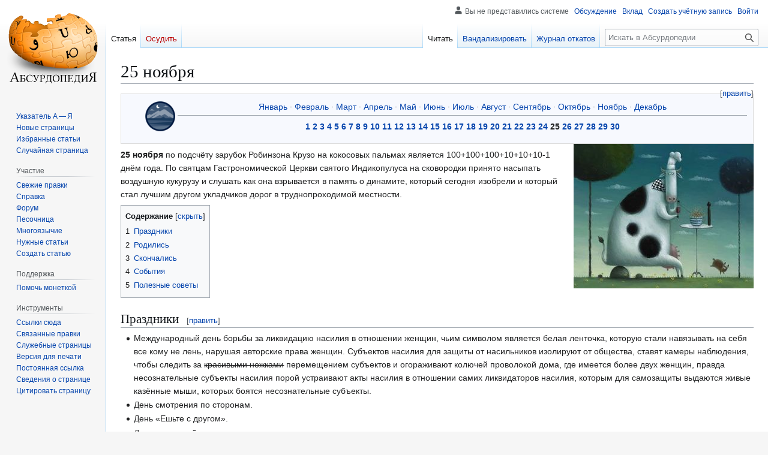

--- FILE ---
content_type: text/html; charset=UTF-8
request_url: https://absurdopedia.wiki/25_%D0%BD%D0%BE%D1%8F%D0%B1%D1%80%D1%8F
body_size: 42298
content:
<!DOCTYPE html>
<html class="client-nojs" lang="ru" dir="ltr">
<head>
<meta charset="UTF-8">
<title>25 ноября — Абсурдопедия</title>
<script>(function(){var className="client-js";var cookie=document.cookie.match(/(?:^|; )absurdopedia_prodmwclientpreferences=([^;]+)/);if(cookie){cookie[1].split('%2C').forEach(function(pref){className=className.replace(new RegExp('(^| )'+pref.replace(/-clientpref-\w+$|[^\w-]+/g,'')+'-clientpref-\\w+( |$)'),'$1'+pref+'$2');});}document.documentElement.className=className;}());RLCONF={"wgBreakFrames":false,"wgSeparatorTransformTable":[",\t."," \t,"],"wgDigitTransformTable":["",""],"wgDefaultDateFormat":"dmy","wgMonthNames":["","январь","февраль","март","апрель","май","июнь","июль","август","сентябрь","октябрь","ноябрь","декабрь"],"wgRequestId":"aa8f52c8eb47b78d57fb115f","wgCanonicalNamespace":"","wgCanonicalSpecialPageName":false,"wgNamespaceNumber":0,"wgPageName":"25_ноября","wgTitle":"25 ноября","wgCurRevisionId":357485,"wgRevisionId":357485,"wgArticleId":19713,"wgIsArticle":true,"wgIsRedirect":false,"wgAction":"view","wgUserName":null,"wgUserGroups":["*"],"wgCategories":["Ноябрь"],"wgPageViewLanguage":"ru","wgPageContentLanguage":"ru","wgPageContentModel":"wikitext","wgRelevantPageName":"25_ноября","wgRelevantArticleId":19713,"wgIsProbablyEditable":true,"wgRelevantPageIsProbablyEditable":true,"wgRestrictionEdit":[],"wgRestrictionMove":[],"wgCiteReferencePreviewsActive":true,"wgMFDisplayWikibaseDescriptions":{"search":false,"watchlist":false,"tagline":false},"wgCheckUserClientHintsHeadersJsApi":["architecture","bitness","brands","fullVersionList","mobile","model","platform","platformVersion"]};
RLSTATE={"site.styles":"ready","user.styles":"ready","user":"ready","user.options":"loading","skins.vector.styles.legacy":"ready"};RLPAGEMODULES=["site","mediawiki.page.ready","mediawiki.toc","skins.vector.legacy.js","ext.checkUser.clientHints","ext.gadget.editSummary","ext.gadget.wikificator","ext.gadget.lolads","ext.gadget.markadmins"];</script>
<script>(RLQ=window.RLQ||[]).push(function(){mw.loader.impl(function(){return["user.options@12s5i",function($,jQuery,require,module){mw.user.tokens.set({"patrolToken":"+\\","watchToken":"+\\","csrfToken":"+\\"});
}];});});</script>
<link rel="stylesheet" href="/w/load.php?lang=ru&amp;modules=skins.vector.styles.legacy&amp;only=styles&amp;skin=vector">
<script async="" src="/w/load.php?lang=ru&amp;modules=startup&amp;only=scripts&amp;raw=1&amp;skin=vector"></script>
<meta name="ResourceLoaderDynamicStyles" content="">
<link rel="stylesheet" href="/w/load.php?lang=ru&amp;modules=site.styles&amp;only=styles&amp;skin=vector">
<meta name="generator" content="MediaWiki 1.43.6">
<meta name="robots" content="max-image-preview:standard">
<meta name="format-detection" content="telephone=no">
<meta name="description" content="25 ноября по подсчёту зарубок Робинзона Крузо на кокосовых пальмах является 100+100+100+10+10+10-1 днём года. По святцам Гастрономической Церкви святого Индикопулуса на сковородки принято насыпать воздушную кукурузу и слушать как она взрывается в память о динамите, который сегодня изобрели и который...">
<meta name="viewport" content="width=1120">
<link rel="alternate" type="application/x-wiki" title="Вандализировать" href="/w/index.php?title=25_%D0%BD%D0%BE%D1%8F%D0%B1%D1%80%D1%8F&amp;action=edit">
<link rel="search" type="application/opensearchdescription+xml" href="/w/rest.php/v1/search" title="Абсурдопедия (ru)">
<link rel="EditURI" type="application/rsd+xml" href="https://absurdopedia.wiki/w/api.php?action=rsd">
<link rel="license" href="https://absurdopedia.wiki/Абсурдопедия:Лицензия">
<link rel="alternate" type="application/atom+xml" title="Абсурдопедия — Atom-лента" href="/w/index.php?title=%D0%A1%D0%BB%D1%83%D0%B6%D0%B5%D0%B1%D0%BD%D0%B0%D1%8F:%D0%A1%D0%B2%D0%B5%D0%B6%D0%B8%D0%B5_%D0%BF%D1%80%D0%B0%D0%B2%D0%BA%D0%B8&amp;feed=atom">
</head>
<body class="skin-vector-legacy mediawiki ltr sitedir-ltr mw-hide-empty-elt ns-0 ns-subject mw-editable page-25_ноября rootpage-25_ноября skin-vector action-view"><div id="mw-page-base" class="noprint"></div>
<div id="mw-head-base" class="noprint"></div>
<div id="content" class="mw-body" role="main">
	<a id="top"></a>
	<div id="siteNotice"></div>
	<div class="mw-indicators">
	</div>
	<h1 id="firstHeading" class="firstHeading mw-first-heading"><span class="mw-page-title-main">25 ноября</span></h1>
	<div id="bodyContent" class="vector-body">
		<div id="siteSub" class="noprint">Материал из Абсурдопедии</div>
		<div id="contentSub"><div id="mw-content-subtitle"></div></div>
		<div id="contentSub2"></div>
		
		<div id="jump-to-nav"></div>
		<a class="mw-jump-link" href="#mw-head">Перейти к навигации</a>
		<a class="mw-jump-link" href="#searchInput">Перейти к поиску</a>
		<div id="mw-content-text" class="mw-body-content"><div class="mw-content-ltr mw-parser-output" lang="ru" dir="ltr"><table style="text-align: center; width: 100%; border: 1px solid gainsboro; padding: 7px; background: #f7f9fe;">
<tbody><tr>
<td><figure class="mw-halign-right" typeof="mw:File"><a href="/%D0%A4%D0%B0%D0%B9%D0%BB:Nov.png" class="mw-file-description"><img src="/w/images/thumb/e/e1/Nov.png/50px-Nov.png" decoding="async" width="50" height="50" class="mw-file-element" srcset="/w/images/thumb/e/e1/Nov.png/75px-Nov.png 1.5x, /w/images/thumb/e/e1/Nov.png/100px-Nov.png 2x" /></a><figcaption></figcaption></figure>
</td>
<td style="text-align: center;"><a href="/%D0%AF%D0%BD%D0%B2%D0%B0%D1%80%D1%8C" title="Январь">Январь</a> · <a href="/%D0%A4%D0%B5%D0%B2%D1%80%D0%B0%D0%BB%D1%8C" title="Февраль">Февраль</a> · <a href="/%D0%9C%D0%B0%D1%80%D1%82" title="Март">Март</a> · <a href="/%D0%90%D0%BF%D1%80%D0%B5%D0%BB%D1%8C" title="Апрель">Апрель</a> · <a href="/%D0%9C%D0%B0%D0%B9" title="Май">Май</a> ·  <a href="/%D0%98%D1%8E%D0%BD%D1%8C" title="Июнь">Июнь</a> · <a href="/%D0%98%D1%8E%D0%BB%D1%8C" title="Июль">Июль</a> · <a href="/%D0%90%D0%B2%D0%B3%D1%83%D1%81%D1%82" title="Август">Август</a> · <a href="/%D0%A1%D0%B5%D0%BD%D1%82%D1%8F%D0%B1%D1%80%D1%8C" title="Сентябрь">Сентябрь</a> · <a href="/%D0%9E%D0%BA%D1%82%D1%8F%D0%B1%D1%80%D1%8C" title="Октябрь">Октябрь</a> · <a href="/%D0%9D%D0%BE%D1%8F%D0%B1%D1%80%D1%8C" title="Ноябрь">Ноябрь</a> · <a href="/%D0%94%D0%B5%D0%BA%D0%B0%D0%B1%D1%80%D1%8C" title="Декабрь">Декабрь</a>
<hr />
<p><b><a href="/1_%D0%BD%D0%BE%D1%8F%D0%B1%D1%80%D1%8F" title="1 ноября">1</a></b>
<b><a href="/2_%D0%BD%D0%BE%D1%8F%D0%B1%D1%80%D1%8F" title="2 ноября">2</a></b>
<b><a href="/3_%D0%BD%D0%BE%D1%8F%D0%B1%D1%80%D1%8F" title="3 ноября">3</a></b>
<b><a href="/4_%D0%BD%D0%BE%D1%8F%D0%B1%D1%80%D1%8F" title="4 ноября">4</a></b>
<b><a href="/5_%D0%BD%D0%BE%D1%8F%D0%B1%D1%80%D1%8F" title="5 ноября">5</a></b>
<b><a href="/6_%D0%BD%D0%BE%D1%8F%D0%B1%D1%80%D1%8F" title="6 ноября">6</a></b>
<b><a href="/7_%D0%BD%D0%BE%D1%8F%D0%B1%D1%80%D1%8F" title="7 ноября">7</a></b>
<b><a href="/8_%D0%BD%D0%BE%D1%8F%D0%B1%D1%80%D1%8F" title="8 ноября">8</a></b>
<b><a href="/9_%D0%BD%D0%BE%D1%8F%D0%B1%D1%80%D1%8F" title="9 ноября">9</a></b>
<b><a href="/10_%D0%BD%D0%BE%D1%8F%D0%B1%D1%80%D1%8F" title="10 ноября">10</a></b>
<b><a href="/11_%D0%BD%D0%BE%D1%8F%D0%B1%D1%80%D1%8F" title="11 ноября">11</a></b>
<b><a href="/12_%D0%BD%D0%BE%D1%8F%D0%B1%D1%80%D1%8F" title="12 ноября">12</a></b>
<b><a href="/13_%D0%BD%D0%BE%D1%8F%D0%B1%D1%80%D1%8F" title="13 ноября">13</a></b>
<b><a href="/14_%D0%BD%D0%BE%D1%8F%D0%B1%D1%80%D1%8F" title="14 ноября">14</a></b>
<b><a href="/15_%D0%BD%D0%BE%D1%8F%D0%B1%D1%80%D1%8F" title="15 ноября">15</a></b>
<b><a href="/16_%D0%BD%D0%BE%D1%8F%D0%B1%D1%80%D1%8F" title="16 ноября">16</a></b>
<b><a href="/17_%D0%BD%D0%BE%D1%8F%D0%B1%D1%80%D1%8F" title="17 ноября">17</a></b>
<b><a href="/18_%D0%BD%D0%BE%D1%8F%D0%B1%D1%80%D1%8F" title="18 ноября">18</a></b>
<b><a href="/19_%D0%BD%D0%BE%D1%8F%D0%B1%D1%80%D1%8F" title="19 ноября">19</a></b>
<b><a href="/20_%D0%BD%D0%BE%D1%8F%D0%B1%D1%80%D1%8F" title="20 ноября">20</a></b>
<b><a href="/21_%D0%BD%D0%BE%D1%8F%D0%B1%D1%80%D1%8F" title="21 ноября">21</a></b>
<b><a href="/22_%D0%BD%D0%BE%D1%8F%D0%B1%D1%80%D1%8F" title="22 ноября">22</a></b>
<b><a href="/23_%D0%BD%D0%BE%D1%8F%D0%B1%D1%80%D1%8F" title="23 ноября">23</a></b>
<b><a href="/24_%D0%BD%D0%BE%D1%8F%D0%B1%D1%80%D1%8F" title="24 ноября">24</a></b>
<b><a class="mw-selflink selflink">25</a></b>
<b><a href="/26_%D0%BD%D0%BE%D1%8F%D0%B1%D1%80%D1%8F" title="26 ноября">26</a></b>
<b><a href="/27_%D0%BD%D0%BE%D1%8F%D0%B1%D1%80%D1%8F" title="27 ноября">27</a></b>
<b><a href="/28_%D0%BD%D0%BE%D1%8F%D0%B1%D1%80%D1%8F" title="28 ноября">28</a></b>
<b><a href="/29_%D0%BD%D0%BE%D1%8F%D0%B1%D1%80%D1%8F" title="29 ноября">29</a></b>
<b><a href="/30_%D0%BD%D0%BE%D1%8F%D0%B1%D1%80%D1%8F" title="30 ноября">30</a></b>
</p>
</td></tr></tbody></table>
<figure class="mw-halign-right" typeof="mw:File"><a href="/%D0%A4%D0%B0%D0%B9%D0%BB:25_%D0%BD%D0%BE%D1%8F%D0%B1%D1%80%D1%8F.jpg" class="mw-file-description"><img src="/w/images/thumb/b/bc/25_%D0%BD%D0%BE%D1%8F%D0%B1%D1%80%D1%8F.jpg/300px-25_%D0%BD%D0%BE%D1%8F%D0%B1%D1%80%D1%8F.jpg" decoding="async" width="300" height="241" class="mw-file-element" srcset="/w/images/b/bc/25_%D0%BD%D0%BE%D1%8F%D0%B1%D1%80%D1%8F.jpg 1.5x" /></a><figcaption></figcaption></figure>
<p><b>25 ноября</b> по подсчёту зарубок Робинзона Крузо на кокосовых пальмах является 100+100+100+10+10+10-1 днём года. По святцам Гастрономической Церкви святого Индикопулуса на сковородки принято насыпать воздушную кукурузу и слушать как она взрывается в память о динамите, который сегодня изобрели и который стал лучшим другом укладчиков дорог в труднопроходимой местности.
</p>
<div id="toc" class="toc" role="navigation" aria-labelledby="mw-toc-heading"><input type="checkbox" role="button" id="toctogglecheckbox" class="toctogglecheckbox" style="display:none" /><div class="toctitle" lang="ru" dir="ltr"><h2 id="mw-toc-heading">Содержание</h2><span class="toctogglespan"><label class="toctogglelabel" for="toctogglecheckbox"></label></span></div>
<ul>
<li class="toclevel-1 tocsection-1"><a href="#Праздники"><span class="tocnumber">1</span> <span class="toctext">Праздники</span></a></li>
<li class="toclevel-1 tocsection-2"><a href="#Родились"><span class="tocnumber">2</span> <span class="toctext">Родились</span></a></li>
<li class="toclevel-1 tocsection-3"><a href="#Скончались"><span class="tocnumber">3</span> <span class="toctext">Скончались</span></a></li>
<li class="toclevel-1 tocsection-4"><a href="#События"><span class="tocnumber">4</span> <span class="toctext">События</span></a></li>
<li class="toclevel-1 tocsection-5"><a href="#Полезные_советы"><span class="tocnumber">5</span> <span class="toctext">Полезные советы</span></a></li>
</ul>
</div>

<h2><span id=".D0.9F.D1.80.D0.B0.D0.B7.D0.B4.D0.BD.D0.B8.D0.BA.D0.B8"></span><span class="mw-headline" id="Праздники">Праздники</span><span class="mw-editsection"><span class="mw-editsection-bracket">[</span><a href="/w/index.php?title=25_%D0%BD%D0%BE%D1%8F%D0%B1%D1%80%D1%8F&amp;action=edit&amp;section=1" title="Редактировать раздел «Праздники»"><span>править</span></a><span class="mw-editsection-bracket">]</span></span></h2>
<ul><li>Международный день борьбы за ликвидацию насилия в отношении женщин, чьим символом является белая ленточка, которую стали навязывать на себя все кому не лень, нарушая авторские права женщин. Субъектов насилия для защиты от насильников изолируют от общества, ставят камеры наблюдения, чтобы следить за <s>красивыми ножками</s> перемещением субъектов и огораживают колючей проволокой дома, где имеется более двух женщин, правда несознательные субъекты насилия порой устраивают акты насилия в отношении самих ликвидаторов насилия, которым для самозащиты выдаются живые казённые мыши, которых боятся несознательные субъекты.</li>
<li>День смотрения по сторонам.</li>
<li>День «Ешьте с другом».</li>
<li>День домашней кухни.</li>
<li>День рогаликов.</li>
<li>День парфе.</li>
<li>День гармониста.</li>
<li>День геоморфолога.</li>
<li>День расплывных лиц (которые расплываются в улыбке).</li>
<li>Международный день пресыщения (а также осознания пошлости мира) — время задуматься о своих чувствах к тем вещам, которые уже не вызывают прежнего интереса или восхищения.</li>
<li>День героического эпоса Олонхо в Якутии.</li>
<li>Праздник в честь богини Перифены у древних римлян.</li></ul>
<h2><span id=".D0.A0.D0.BE.D0.B4.D0.B8.D0.BB.D0.B8.D1.81.D1.8C"></span><span class="mw-headline" id="Родились">Родились</span><span class="mw-editsection"><span class="mw-editsection-bracket">[</span><a href="/w/index.php?title=25_%D0%BD%D0%BE%D1%8F%D0%B1%D1%80%D1%8F&amp;action=edit&amp;section=2" title="Редактировать раздел «Родились»"><span>править</span></a><span class="mw-editsection-bracket">]</span></span></h2>
<ul><li>Вавилов&#160;— селекционер-генетик, открывший первоначальные ареалы происхождения культурных растений. В частности открыл, что пряные говорящие огурцы происходят из звёздной системы Толимана, жёлтая хищная слива из окрестностей Канопуса, а температурные нектарные ягоды из астероидного пояса Ригеля.</li>
<li>Пиночет&#160;— диктатор Чили, в его правление соус чили стал символом сопротивления оппозиции под лозунгом «братья, съедим всё сами, ничего диктатуре не оставим».</li>
<li>Пирогов&#160;— сын Асклепия, убедивший царское правительство, что анестезия нужна не только наркоманам, но и тяжело-больным для безболезненных операций. Принят в сонм <a href="/w/index.php?title=%D0%9E%D0%BB%D0%B8%D0%BC%D0%BF&amp;action=edit&amp;redlink=1" class="new" title="Олимп (страница не существует)">Олимпийских</a> богов, на пиру разводит нектар и амброзию, в сообществе Ганнимеда и Гермеса.</li>
<li>Банни Свен&#160;— героиня Mad TV&#160;— пародийного скетч-шоу.</li></ul>
<h2><span id=".D0.A1.D0.BA.D0.BE.D0.BD.D1.87.D0.B0.D0.BB.D0.B8.D1.81.D1.8C"></span><span class="mw-headline" id="Скончались">Скончались</span><span class="mw-editsection"><span class="mw-editsection-bracket">[</span><a href="/w/index.php?title=25_%D0%BD%D0%BE%D1%8F%D0%B1%D1%80%D1%8F&amp;action=edit&amp;section=3" title="Редактировать раздел «Скончались»"><span>править</span></a><span class="mw-editsection-bracket">]</span></span></h2>
<ul><li>Генерал Тормасов&#160;— гонял на Кавказе турков и персов, подбирая брошенные ими в панике сабли и ятаганы, построив себе из них оградку вокруг цветника в восточном стиле.</li>
<li>Мишель Бреаль&#160;— исследователь эволюции значений слов в арийских языках, например слово «самовар» могло первоначально означать термоядерный ракетный двигатель, позднее&#160;— паровой котёл паровоза, работающего на угле, а ещё позднее измельчало до чайника с вентилем и сапогом.</li>
<li>Патрон Халил&#160;— албанец, который сверг султана в Стамбуле и хотел объявить войну России за то, что там стали забывать олбанский езык, однако турки поняли, что если русские впомнят олбанский, то их дешифровальной вычислительной машине точно придёт хана, поэтому свергли самого Халила.</li>
<li>Единственный наследник английского престола Вильгельм Аделин и триста его дворян из золотой молодёжи — плывя через Ла-Манш на непотопляемом «Белом корабле» в 1120 году, умудрились споить всех матросов, разбить судно в щепки и затонуть в полном составе после вождения плавсредством в пьяном виде.</li></ul>
<h2><span id=".D0.A1.D0.BE.D0.B1.D1.8B.D1.82.D0.B8.D1.8F"></span><span class="mw-headline" id="События">События</span><span class="mw-editsection"><span class="mw-editsection-bracket">[</span><a href="/w/index.php?title=25_%D0%BD%D0%BE%D1%8F%D0%B1%D1%80%D1%8F&amp;action=edit&amp;section=4" title="Редактировать раздел «События»"><span>править</span></a><span class="mw-editsection-bracket">]</span></span></h2>
<dl><dd><code style="background: transparent; font-style: italic;">Шло соревнование между низальщицами табака двух табаководческих бригад села Чегем. Соперницы, одна из них — пятнадцатилетняя дочь дяди Сандро Тали, или Талико, или Таликошка, другая — девятнадцатилетняя внучка охотника Тендела, Цица, разыгрывали между собой первый чегемский патефон с полным набором пластинок «Доклад тов. Сталина И. В. на Чрезвычайном Всесоюзном съезде Советов 25 ноября 1936 года о проекте Конституции СССР».</code>
<dl><dd><code style="background: transparent;">~ <span style="font-weight: bold;">Фазиль Искандер «Сандро из Чегема» </span></code><br /></dd></dl></dd></dl>
<p>В 1735 году для биопроекта Гигантской Генномодифицированной Коровы, предназначенного обеспечить молоком всю страну, был отлит Гигантский Царь-колокольчик весом 200 тонн, правда вывести такую корову в установленные сроки не удалось, поэтому колокольчик никогда не звонил. Так и валяется теперь без дела.
</p>
<h2><span id=".D0.9F.D0.BE.D0.BB.D0.B5.D0.B7.D0.BD.D1.8B.D0.B5_.D1.81.D0.BE.D0.B2.D0.B5.D1.82.D1.8B"></span><span class="mw-headline" id="Полезные_советы">Полезные советы</span><span class="mw-editsection"><span class="mw-editsection-bracket">[</span><a href="/w/index.php?title=25_%D0%BD%D0%BE%D1%8F%D0%B1%D1%80%D1%8F&amp;action=edit&amp;section=5" title="Редактировать раздел «Полезные советы»"><span>править</span></a><span class="mw-editsection-bracket">]</span></span></h2>
<style data-mw-deduplicate="TemplateStyles:r277142">.mw-parser-output .right-box{border:solid #aaa 1px;font-size:90%;background:#f9f9f9;max-width:300px;margin:0 0 1em 1em;padding:4px;text-align:left;display:flex;flex-wrap:wrap}.mw-parser-output .right-box-element{padding:4px}@media(min-width:500px){.mw-parser-output .right-box{clear:right;float:right;flex-wrap:nowrap}}</style>
<div class="noprint right-box">
<div class="right-box-element"><span typeof="mw:File"><a href="/%D0%A4%D0%B0%D0%B9%D0%BB:%D0%A6%D0%9F_%D1%83%D0%BB%D0%B8%D1%82%D0%BA%D0%B0.png" class="mw-file-description"><img src="/w/images/thumb/1/18/%D0%A6%D0%9F_%D1%83%D0%BB%D0%B8%D1%82%D0%BA%D0%B0.png/50px-%D0%A6%D0%9F_%D1%83%D0%BB%D0%B8%D1%82%D0%BA%D0%B0.png" decoding="async" width="50" height="50" class="mw-file-element" srcset="/w/images/thumb/1/18/%D0%A6%D0%9F_%D1%83%D0%BB%D0%B8%D1%82%D0%BA%D0%B0.png/75px-%D0%A6%D0%9F_%D1%83%D0%BB%D0%B8%D1%82%D0%BA%D0%B0.png 1.5x, /w/images/thumb/1/18/%D0%A6%D0%9F_%D1%83%D0%BB%D0%B8%D1%82%D0%BA%D0%B0.png/100px-%D0%A6%D0%9F_%D1%83%D0%BB%D0%B8%D1%82%D0%BA%D0%B0.png 2x" /></a></span></div>
<div class="right-box-element">Для любителей зацикливаться на неабсурдных вещах циклопы из Циклопедии предлагают статью под названием <i><b><a href="https://cyclowiki.org/wiki/25_%D0%BD%D0%BE%D1%8F%D0%B1%D1%80%D1%8F" class="extiw" title="cp:25 ноября">25 ноября</a></b></i></div>
</div>
<ul><li>Если метеорный дождь и солнечные бури застали в чистом лунном поле, значит вам повезло встретить редкое природное явление, напишите завещание и наслаждайтесь.</li></ul>
<!-- 
NewPP limit report
Cached time: 20260121112433
Cache expiry: 86400
Reduced expiry: false
Complications: [show‐toc]
CPU time usage: 0.023 seconds
Real time usage: 0.025 seconds
Preprocessor visited node count: 89/1000000
Post‐expand include size: 5970/2097152 bytes
Template argument size: 1931/2097152 bytes
Highest expansion depth: 5/100
Expensive parser function count: 0/100
Unstrip recursion depth: 0/20
Unstrip post‐expand size: 421/5000000 bytes
-->
<!--
Transclusion expansion time report (%,ms,calls,template)
100.00%    7.608      1 -total
 64.14%    4.880      1 Шаблон:Cyclowiki
 57.23%    4.354      1 Шаблон:RightBox
 25.45%    1.936      1 Шаблон:Месяц
 10.08%    0.767      1 Шаблон:Ноябрь
  8.87%    0.675      1 Шаблон:Ц
-->

<!-- Saved in parser cache with key absurdopedia_prod:pcache:idhash:19713-0!canonical and timestamp 20260121112433 and revision id 357485. Rendering was triggered because: page-view
 -->
</div>
<div class="printfooter" data-nosnippet="">Источник — <a dir="ltr" href="https://absurdopedia.wiki/w/index.php?title=25_ноября&amp;oldid=357485">https://absurdopedia.wiki/w/index.php?title=25_ноября&amp;oldid=357485</a></div></div>
		<div id="catlinks" class="catlinks" data-mw="interface"><div id="mw-normal-catlinks" class="mw-normal-catlinks"><a href="/%D0%A1%D0%BB%D1%83%D0%B6%D0%B5%D0%B1%D0%BD%D0%B0%D1%8F:%D0%9A%D0%B0%D1%82%D0%B5%D0%B3%D0%BE%D1%80%D0%B8%D0%B8" title="Служебная:Категории">Категория</a>: <ul><li><a href="/%D0%9A%D0%B0%D1%82%D0%B5%D0%B3%D0%BE%D1%80%D0%B8%D1%8F:%D0%9D%D0%BE%D1%8F%D0%B1%D1%80%D1%8C" title="Категория:Ноябрь">Ноябрь</a></li></ul></div></div>
	</div>
</div>

<div id="mw-navigation">
	<h2>Навигация</h2>
	<div id="mw-head">
		
<nav id="p-personal" class="mw-portlet mw-portlet-personal vector-user-menu-legacy vector-menu" aria-labelledby="p-personal-label"  >
	<h3
		id="p-personal-label"
		
		class="vector-menu-heading "
	>
		<span class="vector-menu-heading-label">Персональные инструменты</span>
	</h3>
	<div class="vector-menu-content">
		
		<ul class="vector-menu-content-list">
			
			<li id="pt-anonuserpage" class="mw-list-item"><span title="Страница участника для моего IP">Вы не представились системе</span></li><li id="pt-anontalk" class="mw-list-item"><a href="/%D0%A1%D0%BB%D1%83%D0%B6%D0%B5%D0%B1%D0%BD%D0%B0%D1%8F:%D0%9C%D0%BE%D1%91_%D0%BE%D0%B1%D1%81%D1%83%D0%B6%D0%B4%D0%B5%D0%BD%D0%B8%D0%B5" title="Страница обсуждений для моего IP [n]" accesskey="n"><span>Обсуждение</span></a></li><li id="pt-anoncontribs" class="mw-list-item"><a href="/%D0%A1%D0%BB%D1%83%D0%B6%D0%B5%D0%B1%D0%BD%D0%B0%D1%8F:%D0%9C%D0%BE%D0%B9_%D0%B2%D0%BA%D0%BB%D0%B0%D0%B4" title="Список правок, сделанных с этого IP-адреса [y]" accesskey="y"><span>Вклад</span></a></li><li id="pt-createaccount" class="mw-list-item"><a href="/w/index.php?title=%D0%A1%D0%BB%D1%83%D0%B6%D0%B5%D0%B1%D0%BD%D0%B0%D1%8F:%D0%A1%D0%BE%D0%B7%D0%B4%D0%B0%D1%82%D1%8C_%D1%83%D1%87%D1%91%D1%82%D0%BD%D1%83%D1%8E_%D0%B7%D0%B0%D0%BF%D0%B8%D1%81%D1%8C&amp;returnto=25+%D0%BD%D0%BE%D1%8F%D0%B1%D1%80%D1%8F" title="Мы предлагаем вам создать учётную запись и войти в систему, хотя это и не обязательно."><span>Создать учётную запись</span></a></li><li id="pt-login" class="mw-list-item"><a href="/w/index.php?title=%D0%A1%D0%BB%D1%83%D0%B6%D0%B5%D0%B1%D0%BD%D0%B0%D1%8F:%D0%92%D1%85%D0%BE%D0%B4&amp;returnto=25+%D0%BD%D0%BE%D1%8F%D0%B1%D1%80%D1%8F" title="Здесь можно зарегистрироваться в системе, но это необязательно. [o]" accesskey="o"><span>Войти</span></a></li>
		</ul>
		
	</div>
</nav>

		<div id="left-navigation">
			
<nav id="p-namespaces" class="mw-portlet mw-portlet-namespaces vector-menu-tabs vector-menu-tabs-legacy vector-menu" aria-labelledby="p-namespaces-label"  >
	<h3
		id="p-namespaces-label"
		
		class="vector-menu-heading "
	>
		<span class="vector-menu-heading-label">Пространства имён</span>
	</h3>
	<div class="vector-menu-content">
		
		<ul class="vector-menu-content-list">
			
			<li id="ca-nstab-main" class="selected mw-list-item"><a href="/25_%D0%BD%D0%BE%D1%8F%D0%B1%D1%80%D1%8F" title="Просмотреть контентную страницу [c]" accesskey="c"><span>Статья</span></a></li><li id="ca-talk" class="new mw-list-item"><a href="/w/index.php?title=%D0%9E%D0%B1%D1%81%D1%83%D0%B6%D0%B4%D0%B5%D0%BD%D0%B8%D0%B5:25_%D0%BD%D0%BE%D1%8F%D0%B1%D1%80%D1%8F&amp;action=edit&amp;redlink=1" rel="discussion" class="new" title="Обсуждение основной страницы (страница не существует) [t]" accesskey="t"><span>Осудить</span></a></li>
		</ul>
		
	</div>
</nav>

			
<nav id="p-variants" class="mw-portlet mw-portlet-variants emptyPortlet vector-menu-dropdown vector-menu" aria-labelledby="p-variants-label"  >
	<input type="checkbox"
		id="p-variants-checkbox"
		role="button"
		aria-haspopup="true"
		data-event-name="ui.dropdown-p-variants"
		class="vector-menu-checkbox"
		aria-labelledby="p-variants-label"
	>
	<label
		id="p-variants-label"
		
		class="vector-menu-heading "
	>
		<span class="vector-menu-heading-label">русский</span>
	</label>
	<div class="vector-menu-content">
		
		<ul class="vector-menu-content-list">
			
			
		</ul>
		
	</div>
</nav>

		</div>
		<div id="right-navigation">
			
<nav id="p-views" class="mw-portlet mw-portlet-views vector-menu-tabs vector-menu-tabs-legacy vector-menu" aria-labelledby="p-views-label"  >
	<h3
		id="p-views-label"
		
		class="vector-menu-heading "
	>
		<span class="vector-menu-heading-label">Просмотры</span>
	</h3>
	<div class="vector-menu-content">
		
		<ul class="vector-menu-content-list">
			
			<li id="ca-view" class="selected mw-list-item"><a href="/25_%D0%BD%D0%BE%D1%8F%D0%B1%D1%80%D1%8F"><span>Читать</span></a></li><li id="ca-edit" class="mw-list-item"><a href="/w/index.php?title=25_%D0%BD%D0%BE%D1%8F%D0%B1%D1%80%D1%8F&amp;action=edit" title="Редактировать данную страницу [e]" accesskey="e"><span>Вандализировать</span></a></li><li id="ca-history" class="mw-list-item"><a href="/w/index.php?title=25_%D0%BD%D0%BE%D1%8F%D0%B1%D1%80%D1%8F&amp;action=history" title="Журнал изменений страницы [h]" accesskey="h"><span>Журнал откатов</span></a></li>
		</ul>
		
	</div>
</nav>

			
<nav id="p-cactions" class="mw-portlet mw-portlet-cactions emptyPortlet vector-menu-dropdown vector-menu" aria-labelledby="p-cactions-label"  title="Больше возможностей" >
	<input type="checkbox"
		id="p-cactions-checkbox"
		role="button"
		aria-haspopup="true"
		data-event-name="ui.dropdown-p-cactions"
		class="vector-menu-checkbox"
		aria-labelledby="p-cactions-label"
	>
	<label
		id="p-cactions-label"
		
		class="vector-menu-heading "
	>
		<span class="vector-menu-heading-label">Ещё</span>
	</label>
	<div class="vector-menu-content">
		
		<ul class="vector-menu-content-list">
			
			
		</ul>
		
	</div>
</nav>

			
<div id="p-search" role="search" class="vector-search-box-vue  vector-search-box-show-thumbnail vector-search-box-auto-expand-width vector-search-box">
	<h3 >Поиск</h3>
	<form action="/w/index.php" id="searchform" class="vector-search-box-form">
		<div id="simpleSearch"
			class="vector-search-box-inner"
			 data-search-loc="header-navigation">
			<input class="vector-search-box-input"
				 type="search" name="search" placeholder="Искать в Абсурдопедии" aria-label="Искать в Абсурдопедии" autocapitalize="sentences" title="Искать в Абсурдопедии [f]" accesskey="f" id="searchInput"
			>
			<input type="hidden" name="title" value="Служебная:Поиск">
			<input id="mw-searchButton"
				 class="searchButton mw-fallbackSearchButton" type="submit" name="fulltext" title="Найти страницы, содержащие указанный текст" value="Найти">
			<input id="searchButton"
				 class="searchButton" type="submit" name="go" title="Перейти к странице, имеющей в точности такое название" value="Перейти">
		</div>
	</form>
</div>

		</div>
	</div>
	
<div id="mw-panel" class="vector-legacy-sidebar">
	<div id="p-logo" role="banner">
		<a class="mw-wiki-logo" href="/%D0%97%D0%B0%D0%B3%D0%BB%D0%B0%D0%B2%D0%BD%D0%B0%D1%8F_%D1%81%D1%82%D1%80%D0%B0%D0%BD%D0%B8%D1%86%D0%B0"
			title="Перейти на заглавную страницу"></a>
	</div>
	
<nav id="p-navigation" class="mw-portlet mw-portlet-navigation vector-menu-portal portal vector-menu" aria-labelledby="p-navigation-label"  >
	<h3
		id="p-navigation-label"
		
		class="vector-menu-heading "
	>
		<span class="vector-menu-heading-label">Навигация</span>
	</h3>
	<div class="vector-menu-content">
		
		<ul class="vector-menu-content-list">
			
			<li id="n-index" class="mw-list-item"><a href="/%D0%90%D0%B1%D1%81%D1%83%D1%80%D0%B4%D0%BE%D0%BF%D0%B5%D0%B4%D0%B8%D1%8F:%D0%90%D0%BB%D1%84%D0%B0%D0%B2%D0%B8%D1%82%D0%BD%D1%8B%D0%B9_%D1%83%D0%BA%D0%B0%D0%B7%D0%B0%D1%82%D0%B5%D0%BB%D1%8C"><span>Указатель А — Я</span></a></li><li id="n-newpages" class="mw-list-item"><a href="/%D0%A1%D0%BB%D1%83%D0%B6%D0%B5%D0%B1%D0%BD%D0%B0%D1%8F:%D0%9D%D0%BE%D0%B2%D1%8B%D0%B5_%D1%81%D1%82%D1%80%D0%B0%D0%BD%D0%B8%D1%86%D1%8B"><span>Новые страницы</span></a></li><li id="n-featured" class="mw-list-item"><a href="/%D0%9A%D0%B0%D1%82%D0%B5%D0%B3%D0%BE%D1%80%D0%B8%D1%8F:%D0%90%D0%B1%D1%81%D1%83%D1%80%D0%B4%D0%BE%D0%BF%D0%B5%D0%B4%D0%B8%D1%8F:%D0%98%D0%B7%D0%B1%D1%80%D0%B0%D0%BD%D0%BD%D1%8B%D0%B5_%D1%81%D1%82%D0%B0%D1%82%D1%8C%D0%B8"><span>Избранные статьи</span></a></li><li id="n-randompage" class="mw-list-item"><a href="/%D0%A1%D0%BB%D1%83%D0%B6%D0%B5%D0%B1%D0%BD%D0%B0%D1%8F:%D0%A1%D0%BB%D1%83%D1%87%D0%B0%D0%B9%D0%BD%D0%B0%D1%8F_%D1%81%D1%82%D1%80%D0%B0%D0%BD%D0%B8%D1%86%D0%B0" title="Посмотреть случайно выбранную страницу [x]" accesskey="x"><span>Случайная страница</span></a></li>
		</ul>
		
	</div>
</nav>

	
<nav id="p-participation" class="mw-portlet mw-portlet-participation vector-menu-portal portal vector-menu" aria-labelledby="p-participation-label"  >
	<h3
		id="p-participation-label"
		
		class="vector-menu-heading "
	>
		<span class="vector-menu-heading-label">Участие</span>
	</h3>
	<div class="vector-menu-content">
		
		<ul class="vector-menu-content-list">
			
			<li id="n-recentchanges" class="mw-list-item"><a href="/%D0%A1%D0%BB%D1%83%D0%B6%D0%B5%D0%B1%D0%BD%D0%B0%D1%8F:%D0%A1%D0%B2%D0%B5%D0%B6%D0%B8%D0%B5_%D0%BF%D1%80%D0%B0%D0%B2%D0%BA%D0%B8" title="Список последних изменений [r]" accesskey="r"><span>Свежие правки</span></a></li><li id="n-help" class="mw-list-item"><a href="/%D0%90%D0%B1%D1%81%D1%83%D1%80%D0%B4%D0%BE%D0%BF%D0%B5%D0%B4%D0%B8%D1%8F:%D0%A0%D1%83%D0%BA%D0%BE%D0%B2%D0%BE%D0%B4%D1%81%D1%82%D0%B2%D0%BE_%D0%BD%D0%BE%D0%B2%D0%B8%D1%87%D0%BA%D0%B0" title="Место расположения Справки"><span>Справка</span></a></li><li id="n-forum" class="mw-list-item"><a href="/%D0%A4%D0%BE%D1%80%D1%83%D0%BC:%D0%9E%D0%B1%D1%89%D0%B8%D0%B9"><span>Форум</span></a></li><li id="n-sandbox" class="mw-list-item"><a href="/%D0%90%D0%B1%D1%81%D1%83%D1%80%D0%B4%D0%BE%D0%BF%D0%B5%D0%B4%D0%B8%D1%8F:%D0%9F%D0%B5%D1%81%D0%BE%D1%87%D0%BD%D0%B8%D1%86%D0%B0"><span>Песочница</span></a></li><li id="n-multilingua" class="mw-list-item"><a href="/%D0%90%D0%B1%D1%81%D1%83%D1%80%D0%B4%D0%BE%D0%BF%D0%B5%D0%B4%D0%B8%D1%8F:%D0%AF%D0%B7%D1%8B%D0%BA%D0%BE%D0%B2%D1%8B%D0%B5_%D0%BF%D0%BE%D1%80%D1%82%D0%B0%D0%BB%D1%8B"><span>Многоязычие</span></a></li><li id="n-requested" class="mw-list-item"><a href="/%D0%90%D0%B1%D1%81%D1%83%D1%80%D0%B4%D0%BE%D0%BF%D0%B5%D0%B4%D0%B8%D1%8F:%D0%97%D0%B0%D0%BF%D1%80%D0%BE%D1%81%D1%8B"><span>Нужные статьи</span></a></li><li id="n-createnew" class="mw-list-item"><a href="/%D0%A1%D0%BB%D1%83%D0%B6%D0%B5%D0%B1%D0%BD%D0%B0%D1%8F:CreatePage"><span>Создать статью</span></a></li>
		</ul>
		
	</div>
</nav>

<nav id="p-support" class="mw-portlet mw-portlet-support vector-menu-portal portal vector-menu" aria-labelledby="p-support-label"  >
	<h3
		id="p-support-label"
		
		class="vector-menu-heading "
	>
		<span class="vector-menu-heading-label">Поддержка</span>
	</h3>
	<div class="vector-menu-content">
		
		<ul class="vector-menu-content-list">
			
			<li id="n-donate" class="mw-list-item"><a href="/%D0%90%D0%B1%D1%81%D1%83%D1%80%D0%B4%D0%BE%D0%BF%D0%B5%D0%B4%D0%B8%D1%8F:%D0%9C%D0%B5%D1%86%D0%B5%D0%BD%D0%B0%D1%82%D1%81%D1%82%D0%B2%D0%BE"><span>Помочь монеткой</span></a></li>
		</ul>
		
	</div>
</nav>

<nav id="p-tb" class="mw-portlet mw-portlet-tb vector-menu-portal portal vector-menu" aria-labelledby="p-tb-label"  >
	<h3
		id="p-tb-label"
		
		class="vector-menu-heading "
	>
		<span class="vector-menu-heading-label">Инструменты</span>
	</h3>
	<div class="vector-menu-content">
		
		<ul class="vector-menu-content-list">
			
			<li id="t-whatlinkshere" class="mw-list-item"><a href="/%D0%A1%D0%BB%D1%83%D0%B6%D0%B5%D0%B1%D0%BD%D0%B0%D1%8F:%D0%A1%D1%81%D1%8B%D0%BB%D0%BA%D0%B8_%D1%81%D1%8E%D0%B4%D0%B0/25_%D0%BD%D0%BE%D1%8F%D0%B1%D1%80%D1%8F" title="Список всех страниц, ссылающихся на данную [j]" accesskey="j"><span>Ссылки сюда</span></a></li><li id="t-recentchangeslinked" class="mw-list-item"><a href="/%D0%A1%D0%BB%D1%83%D0%B6%D0%B5%D0%B1%D0%BD%D0%B0%D1%8F:%D0%A1%D0%B2%D1%8F%D0%B7%D0%B0%D0%BD%D0%BD%D1%8B%D0%B5_%D0%BF%D1%80%D0%B0%D0%B2%D0%BA%D0%B8/25_%D0%BD%D0%BE%D1%8F%D0%B1%D1%80%D1%8F" rel="nofollow" title="Последние изменения в страницах, на которые ссылается эта страница [k]" accesskey="k"><span>Связанные правки</span></a></li><li id="t-specialpages" class="mw-list-item"><a href="/%D0%A1%D0%BB%D1%83%D0%B6%D0%B5%D0%B1%D0%BD%D0%B0%D1%8F:%D0%A1%D0%BF%D0%B5%D1%86%D1%81%D1%82%D1%80%D0%B0%D0%BD%D0%B8%D1%86%D1%8B" title="Список служебных страниц [q]" accesskey="q"><span>Служебные страницы</span></a></li><li id="t-print" class="mw-list-item"><a href="javascript:print();" rel="alternate" title="Версия этой страницы для печати [p]" accesskey="p"><span>Версия для печати</span></a></li><li id="t-permalink" class="mw-list-item"><a href="/w/index.php?title=25_%D0%BD%D0%BE%D1%8F%D0%B1%D1%80%D1%8F&amp;oldid=357485" title="Постоянная ссылка на эту версию страницы"><span>Постоянная ссылка</span></a></li><li id="t-info" class="mw-list-item"><a href="/w/index.php?title=25_%D0%BD%D0%BE%D1%8F%D0%B1%D1%80%D1%8F&amp;action=info" title="Подробнее об этой странице"><span>Сведения о странице</span></a></li><li id="t-cite" class="mw-list-item"><a href="/w/index.php?title=%D0%A1%D0%BB%D1%83%D0%B6%D0%B5%D0%B1%D0%BD%D0%B0%D1%8F:%D0%A6%D0%B8%D1%82%D0%B0%D1%82%D0%B0&amp;page=25_%D0%BD%D0%BE%D1%8F%D0%B1%D1%80%D1%8F&amp;id=357485&amp;wpFormIdentifier=titleform" title="Информация о том, как цитировать эту страницу"><span>Цитировать страницу</span></a></li>
		</ul>
		
	</div>
</nav>

	
</div>

</div>

<footer id="footer" class="mw-footer" >
	<ul id="footer-info">
	<li id="footer-info-lastmod"> Эта страница в последний раз была отредактирована 25 ноября 2025 года в 06:34.</li>
	<li id="footer-info-copyright">Содержание доступно по лицензии <a class="external" rel="nofollow" href="https://absurdopedia.wiki/Абсурдопедия:Лицензия">CC BY-SA 4.0</a> (если не указано иное).</li>
</ul>

	<ul id="footer-places">
	<li id="footer-places-privacy"><a href="/%D0%90%D0%B1%D1%81%D1%83%D1%80%D0%B4%D0%BE%D0%BF%D0%B5%D0%B4%D0%B8%D1%8F:%D0%9F%D0%BE%D0%BB%D0%B8%D1%82%D0%B8%D0%BA%D0%B0_%D0%BA%D0%BE%D0%BD%D1%84%D0%B8%D0%B4%D0%B5%D0%BD%D1%86%D0%B8%D0%B0%D0%BB%D1%8C%D0%BD%D0%BE%D1%81%D1%82%D0%B8">Политика конфиденциальности</a></li>
	<li id="footer-places-about"><a href="/%D0%90%D0%B1%D1%81%D1%83%D1%80%D0%B4%D0%BE%D0%BF%D0%B5%D0%B4%D0%B8%D1%8F:%D0%9E%D0%BF%D0%B8%D1%81%D0%B0%D0%BD%D0%B8%D0%B5">Об Абсурдопедии</a></li>
	<li id="footer-places-disclaimers"><a href="/%D0%90%D0%B1%D1%81%D1%83%D1%80%D0%B4%D0%BE%D0%BF%D0%B5%D0%B4%D0%B8%D1%8F:%D0%9E%D1%82%D0%BA%D0%B0%D0%B7_%D0%BE%D1%82_%D0%B1%D0%B5%D0%B7%D0%BE%D1%82%D0%B2%D0%B5%D1%82%D1%81%D1%82%D0%B2%D0%B5%D0%BD%D0%BD%D0%BE%D1%81%D1%82%D0%B8">Отказ от безответственности</a></li>
	<li id="footer-places-mobileview"><a href="https://absurdopedia.wiki/w/index.php?title=25_%D0%BD%D0%BE%D1%8F%D0%B1%D1%80%D1%8F&amp;mobileaction=toggle_view_mobile" class="noprint stopMobileRedirectToggle">Мобильная версия</a></li>
</ul>

	<ul id="footer-icons" class="noprint">
	<li id="footer-poweredbyico"><a href="https://meta.uncyclomedia.org/" class="cdx-button cdx-button--fake-button cdx-button--size-large cdx-button--fake-button--enabled"><img src="https://absurdopedia.wiki/w/images/0/0d/Uncyclomedia.png" width="88" height="31" loading="lazy"></a></li>
</ul>

</footer>

<script src="https://www.googletagmanager.com/gtag/js?id=UA-136389110-1" async=""></script><script>
window.dataLayer = window.dataLayer || [];

function gtag(){dataLayer.push(arguments);}
gtag('js', new Date());
gtag('config', 'UA-136389110-1', {});
</script>

<script>(RLQ=window.RLQ||[]).push(function(){mw.config.set({"wgBackendResponseTime":90,"wgPageParseReport":{"limitreport":{"cputime":"0.023","walltime":"0.025","ppvisitednodes":{"value":89,"limit":1000000},"postexpandincludesize":{"value":5970,"limit":2097152},"templateargumentsize":{"value":1931,"limit":2097152},"expansiondepth":{"value":5,"limit":100},"expensivefunctioncount":{"value":0,"limit":100},"unstrip-depth":{"value":0,"limit":20},"unstrip-size":{"value":421,"limit":5000000},"timingprofile":["100.00%    7.608      1 -total"," 64.14%    4.880      1 Шаблон:Cyclowiki"," 57.23%    4.354      1 Шаблон:RightBox"," 25.45%    1.936      1 Шаблон:Месяц"," 10.08%    0.767      1 Шаблон:Ноябрь","  8.87%    0.675      1 Шаблон:Ц"]},"cachereport":{"timestamp":"20260121112433","ttl":86400,"transientcontent":false}}});});</script>
</body>
</html>